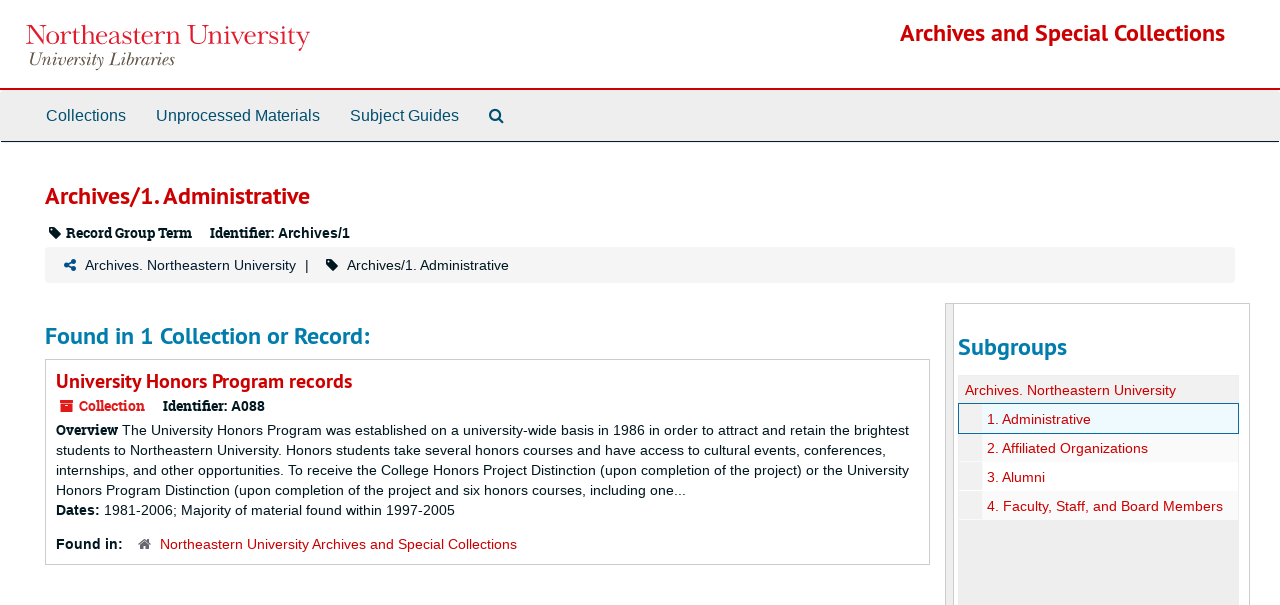

--- FILE ---
content_type: text/html;charset=utf-8
request_url: https://archivesspace.library.northeastern.edu/repositories/2/classification_terms/3?&filter_fields%5B%5D=primary_type&filter_values%5B%5D=resource&filter_fields%5B%5D=subjects&filter_values%5B%5D=College+students%27+writings%2C+American+--+Massachusetts+--+Boston&filter_fields%5B%5D=published_agents&filter_values%5B%5D=Northeastern+University+%28Boston%2C+Mass.%29.+Department+of+Music
body_size: 11096
content:
<!DOCTYPE html>
<html lang="en">
<head>
	<meta charset="utf-8"/>
	<meta http-equiv="X-UA-Compatible" content="IE=edge"/>
	<meta name="viewport" content="width=device-width, initial-scale=1">
	<link href="/assets/favicon-14dfdc35775016b8db854af0b23a956530f93a7d1d5360ec0dfbba59c0be4078.ico" rel="shortcut icon" type="image/x-icon" />
	<title>Found 1 Results | Archives and Special Collections</title>
	<meta name="csrf-param" content="authenticity_token" />
<meta name="csrf-token" content="Xq8jrAonuFHI0gGfxlDtHiGB0gizkqqwVaPVF/2Gae8RYp/441xzCmZOgHJxSaWPHZz4NkZD2JvV5Z7kWEnw+Q==" />

		<meta name="referrer" content="origin-when-cross-origin" />

	<script>
	 var APP_PATH = '/';
	 var SHOW_IDENTIFIERS_IN_TREE = false;
	</script>

	<link rel="stylesheet" media="all" href="/assets/application-c5ef6c3837eb5dfa7dbdd56630bce29abae71206f816c2cb3e936573b66c3028.css" />
	<script src="/assets/application-77406bf697558af1e782ad28fa7dc1be6c4f18508271369d4a2d9ef7aac90c32.js"></script>

	

			<!-- Begin plugin layout -->
			<link rel="stylesheet" media="screen" href="/assets/custom.css" />

			<!-- End plugin layout -->

<!-- HTML5 shim and Respond.js for IE8 support of HTML5 elements and media queries -->
<!-- WARNING: Respond.js doesn't work if you view the page via file:// -->
<!--[if lt IE 9]>
	<script src="https://oss.maxcdn.com/html5shiv/3.7.3/html5shiv.min.js"></script>
	<script src="https://oss.maxcdn.com/respond/1.4.2/respond.min.js"></script>
<![endif]-->
</head>

<body>


	<div class="skipnav">
  <a class="sr-only sr-only-focusable" href="#maincontent">Skip to main content</a>
</div>


	<div class="container-fluid no-pad">
		<section  id="header">
  <div class="row">
    <div class="col-sm-3 hidden-xs"><a href="https://library.northeastern.edu/"><img class="logo" src="/assets/images/nu-libraries-lockup-color.svg" alt="Northeastern University Library" /></a></div>
    <div class="col-sm-9 h1">        <a title="Return to the Archives homepage" href="https://archivesspace.library.northeastern.edu">Archives and Special Collections</a>
         </div>
  </div>
</section>

		<section id="navigation">
  <nav class="navbar navbar-default" aria-label="top-level navigation">
    <div class="container-fluid navbar-header top-bar">
      <button type="button" class="navbar-toggle collapsed" data-toggle="collapse" data-target="#collapsemenu"
              aria-expanded="false">
        <span class="sr-only">Toggle Navigation</span>
        <span class="icon-bar"></span>
        <span class="icon-bar"></span>
        <span class="icon-bar"></span>
      </button>
      <div class="collapse navbar-collapse" id="collapsemenu">
        <ul class="nav nav navbar-nav">
            <li><a href="/repositories/resources">Collections</a></li>
            <li><a href="/accessions">Unprocessed Materials</a></li>
            <li><a href="/classifications">Subject Guides</a></li>
            <li><a href="/search?reset=true" title="Search The Archives">
                <span class="fa fa-search" aria-hidden="true"></span>
                <span class="sr-only">Search The Archives</span>
              </a>
            </li>
        </ul>
      </div>
    </div>
  </nav>
</section>

	</div>

	<section id="content" class="container-fluid">
		<a name="maincontent" id="maincontent"></a>
		
		<div id="main-content" class="classifications">
  <div class="row">
    <div class="information col-sm-7">
      

<h1>
    Archives/1. Administrative
</h1>


<div class="badge-and-identifier">
  <div class="record-type-badge classification_term">
    <i class="fa fa-tag"></i>&#160;Record Group Term 
  </div>
    <div class="identifier">
      <span class="id-label">Identifier:</span>&#160;<span class="component">Archives/1</span>
    </div>
</div>

    </div>
    <div class="page_actions col-sm-5 right">
      <div title="Page Actions" class="text-right">
 <ul class="list-inline">
 </ul>
</div>

    </div>
  </div>
    <div class="row">
      <div class="information col-sm-12">
      <div class="clear">
    <nav aria-label="hierarchical navigation">
      <ul class="breadcrumb">
	<li>
	  <span class='record-type-badge classification' aria-hidden='true'>       <i class='fa fa-share-alt'></i>     </span>
	    <a href='/repositories/2/classifications/19'>
		Archives. Northeastern University
	    </a>
	</li>
	<li>
	  <span class='record-type-badge classification_term' aria-hidden='true'>       <i class='fa fa-tag'></i>     </span>
	    Archives/1. Administrative
	</li>
      </ul>
    </nav>
</div>

      <div class="description"></div>
    </div>
  </div>
  <div class="row">
    <div class="col-sm-9">
        <h2>Found in 1 Collection or Record:</h2>
             <div class="recordrow" style="clear:both" data-uri="/repositories/2/resources/747">
    

<h3>
    <a class="record-title" href="/repositories/2/resources/747">
      University Honors Program records
    </a>
</h3>


<div class="badge-and-identifier">
  <div class="record-type-badge resource">
    <i class="fa fa-archive"></i>&#160;Collection 
  </div>
    <div class="identifier">
      <span class="id-label">Identifier:</span>&#160;<span class="component">A088</span>
    </div>
</div>

    <div class="recordsummary" style="clear:both">

    <div class="abstract single_note">
      <span class='inline-label'>Overview</span>
        The University Honors Program was established on a university-wide basis in 1986 in order to attract and retain the brightest students to Northeastern University. Honors students take several honors courses and have access to cultural events, conferences, internships, and other opportunities. To receive the College Honors Project Distinction (upon completion of the project) or the University Honors Program Distinction (upon completion of the project and six honors courses, including one...
    </div>

    <div class="dates">
        <strong>Dates: </strong>
      1981-2006; Majority of material found within 1997-2005
    </div>

  <div class="staff-hidden hide">
  </div>

    

  <div class="result_context">
      <strong>Found in: </strong>
<span class="repo_name">
  <span class='record-type-badge repository' aria-hidden='true'>       <i class='fa fa-home'></i>     </span>
  <a href="/repositories/2">Northeastern University Archives and Special Collections</a>
</span>

  </div>




</div>


   </div>

        

    </div>
      <div id="sidebar" class="sidebar sidebar-container col-sm-3 resizable-sidebar">
        <script src="/assets/largetree-b0b22b9d696a4d65209a85b481fc377eee881d5cbde959c2a6c1658438494c64.js"></script>
<script src="/assets/tree_renderer-11caee3c4a960695e6913de51382be9e2df87e3351b4d0e5913e888ced73f689.js"></script>

<h2>Subgroups</h2>
<div class="infinite-tree-view largetree-container" id='tree-container'></div>

<script>

    var root_uri = '/repositories/2/classifications/19';
    var should_link_to_record = true;

    var tree = new LargeTree(new TreeDataSource(root_uri + '/tree'),
        $('#tree-container'),
        root_uri,
        true,
        new SimpleRenderer(should_link_to_record),
        function() {
            var tree_id = TreeIds.uri_to_tree_id('/repositories/2/classification_terms/3');
            tree.setCurrentNode(tree_id, function() {
                // scroll to selected node
                tree.elt.scrollTo('#'+tree_id, 0, {offset: -50});
            });
        },
        function(current_node, tree) {
          tree.expandNode(current_node);
        });
</script>


          
<div class="filters">
    <h3>Filtered By </h3>
       <ul>
		  <li class="list-group-item"><span class="filter">Type: Collection
			  <a href="/repositories/2/classification_terms/3?&amp;filter_fields[]=subjects&amp;filter_values[]=College+students%27+writings%2C+American+--+Massachusetts+--+Boston&amp;filter_fields[]=published_agents&amp;filter_values[]=Northeastern+University+%28Boston%2C+Mass.%29.+Department+of+Music"
					title="Remove this filter " class="delete_filter">X</a>
		  </li>
		  <li class="list-group-item"><span class="filter">Subject: College students&#39; writings, American -- Massachusetts -- Boston
			  <a href="/repositories/2/classification_terms/3?&amp;filter_fields[]=primary_type&amp;filter_values[]=resource&amp;filter_fields[]=published_agents&amp;filter_values[]=Northeastern+University+%28Boston%2C+Mass.%29.+Department+of+Music"
					title="Remove this filter " class="delete_filter">X</a>
		  </li>
		  <li class="list-group-item"><span class="filter">Names: Northeastern University (Boston, Mass.). Department of Music
			  <a href="/repositories/2/classification_terms/3?&amp;filter_fields[]=primary_type&amp;filter_values[]=resource&amp;filter_fields[]=subjects&amp;filter_values[]=College+students%27+writings%2C+American+--+Massachusetts+--+Boston"
					title="Remove this filter " class="delete_filter">X</a>
		  </li>
 </ul>
</div>



      </div>
  </div>
</div>

	</section>

	<script  type="text/javascript" >
		$(".upper-record-details .note-content").each(function(index, element){$(this).readmore(450)});
	</script>

	<div class="container-fluid panel-footer">
  <div class="row">
     <div class="col-md-12">
       <p class="footer-items">
       <span style="float: left;">Contact: 617-373-2351 · <a href="mailto:archives@northeastern.edu">archives@northeastern.edu</a></span>
       <a id='aspaceFeedbackLink' href='http://library.northeastern.edu/archives-special-collections/contact-archives-special-collections' target='_blank'>Send Feedback or Report a Problem</a>
       </p>
     </div>
  </div>
</div>
        <footer class="footer region region-footer" role="contentinfo">
    <div id="block-block-22" class="block block-block first last odd">

      
  <div class="content">
    <div id="nu-footer">&#13;
<a class="logo" alt="Northeastern University" href="http://www.northeastern.edu"><span class="hidden">Northeastern University</span></a>&#13;
<div class="links">&#13;
<a href="https://my.northeastern.edu/web/guest">myNortheastern</a> · <a href="https://prod-web.neu.edu/webapp6/employeelookup/public/main.action">Find Faculty &amp; Staff</a> · <a href="http://www.northeastern.edu/neuhome/adminlinks/findaz.html">Find A-Z</a> · <a href="http://www.northeastern.edu/emergency/index.html">Emergency Information</a> · <a href="http://www.northeastern.edu/search">Search</a>&#13;
</div>&#13;
<div class="social-networking-icons">&#13;
<a class="twitter" href="http://twitter.com/northeastern"><i class="fa fa-2x fa-twitter"> </i><span class="hidden"> Twitter</span></a>&#13;
<a class="facebook" href="https://www.facebook.com/northeastern"><i class="fa fa-2x fa-facebook"> </i><span class="hidden"> Facebook</span></a>&#13;
<a class="youtube" href="http://www.youtube.com/northeastern"><i class="fa fa-2x fa-youtube"> </i><span class="hidden"> Youtube</span></a>&#13;
</div>&#13;
<p>360 Huntington Ave., Boston, Massachusetts 02115 · 617.373.2000 · TTY 617.373.3768<br />© 2018 Northeastern University&#13;
</p>&#13;
</div>  </div>

</div><!-- /.block -->
  </footer>



</body>
</html>
